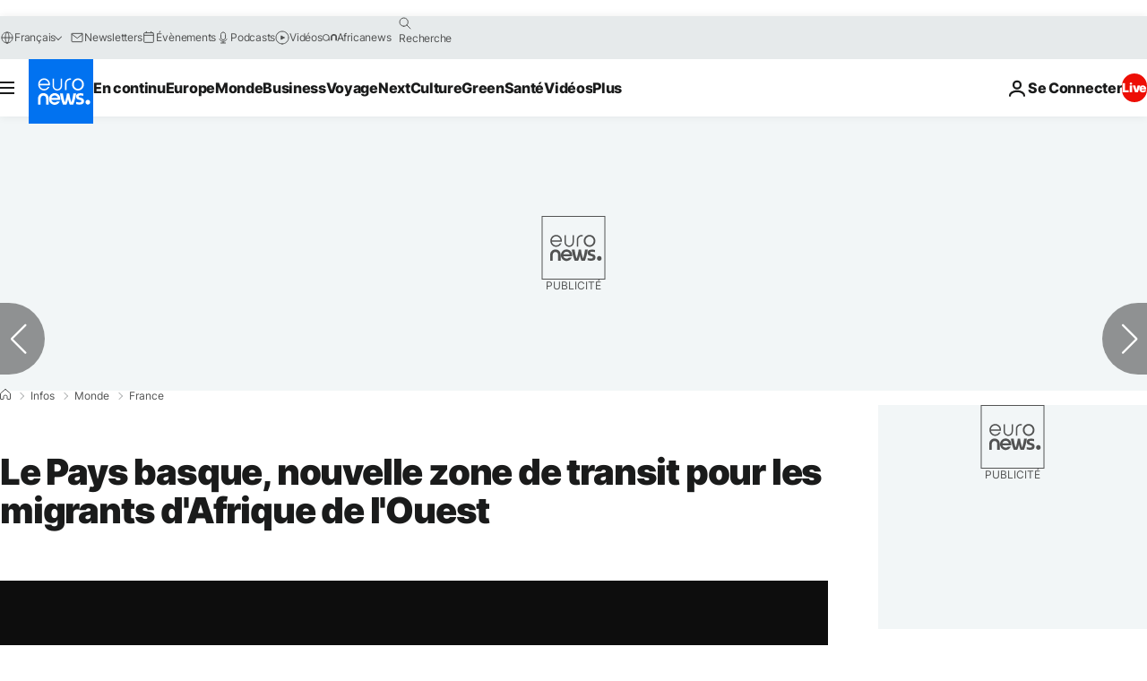

--- FILE ---
content_type: application/xml
request_url: https://dmxleo.dailymotion.com/cdn/manifest/video/x87cii8.m3u8?af=2%2C7%2C8%2C9&vv=1%2C2%2C3%2C4%2C5%2C6%2C7%2C8%2C11%2C12%2C13%2C14&mm=video%2Fmp4%2Cvideo%2Fwebm%2Caudio%2Fmp4%2Caudio%2Fmpeg%2Caudio%2Faac%2Caudio%2Fmpeg3%2Caudio%2Fmp3%2Caudio%2Fvnd.wave%2Caudio%2Fwav%2Caudio%2Fwave%2Caudio%2Fogg%2Caudio%2Fvorbis%2Cimage%2Fjpeg%2Cimage%2Fpng%2Cimage%2Fwebp%2Cimage%2Fsvg%2Bxml&cse=1jcnrjqvt00b0a3c92d&rts=578388&rhv=1&cen=prod&cpi=xe2cka&cpt=player&rla=en&cpr=x9oog&eb=https%3A%2F%2Ffr.euronews.com%2F2022%2F01%2F26%2Fle-pays-basque-nouvelle-zone-de-transit-pour-les-migrants-d-afrique-de-l-ouest&ps=924x520&td=fr.euronews.com&reader_gdpr_flag=0&reader_gdpr_consent=&gdpr_binary_consent=opt-out&gdpr_comes_from_infopack=0&reader_us_privacy=1---&vl=-1&ciid=1jcnrjqvt00b0a3c92d_VMAP_0_0&cidx=0&sidx=0&vidIdx=0&omp=Dailymotion%2F1.0&omn=0&imal=1&uid_dm=074e9023-bc14-5ba5-e1f8-0f17010fd5c4&ccPremium=false&ccCustomParams=6458%252Ffr_euronews_new%252Fnews%252Fnews%252Fworld%2Flng%253Dfr%2526page%253Darticle%2526video%253Dtrue%2526isBreakingNews%253Dfalse%2526vertical%253Dnews%2526nws_id%253D1819532%2526nwsctr_id%253D6426624%2526article_type%253Dnormal%2526program%253Dworld%2526video_duration%253D103720%2526technical_tags%253Dvideo-auto-play%2526source%253Deuronews%2526themes%253Dnews%2526tags%253Dcrise-migrant%25252Cespagne%25252Cpays-basque%25252Cmigrants%2526player_type%253Ddailymotion&3pcb=0&rap=1&apo=monetization&pos=1&pbm=2
body_size: 4048
content:
<?xml version="1.0" encoding="UTF-8"?><vmap:VMAP xmlns:vmap="http://www.iab.net/videosuite/vmap" version="1.0"><vmap:AdBreak breakType="linear" breakId="preroll1" timeOffset="start"><vmap:AdSource id="preroll1"><vmap:VASTAdData><VAST version="3.0"><Ad><InLine><AdSystem>Leo</AdSystem><AdTitle>noad</AdTitle><Extensions><Extension type="dailymotion" source="dailymotion">{"noAd":{"reasonId":1106,"reason":"viewing context|bot-detected"},"inventoryId":"0726c1f2-1b31-4afb-8a91-f91220bfb480"}</Extension></Extensions></InLine></Ad></VAST></vmap:VASTAdData></vmap:AdSource><vmap:Extensions><vmap:Extension type="dailymotion" source="dailymotion"><![CDATA[{"timeout":15000}]]></vmap:Extension></vmap:Extensions></vmap:AdBreak><vmap:AdBreak breakType="linear" breakId="preroll2" timeOffset="start"><vmap:AdSource id="preroll2"><vmap:AdTagURI templateType="vast3">https://dmxleo.dailymotion.com/cdn/manifest/video/x87cii8.m3u8?auth=[base64]&amp;vv=1%2C2%2C3%2C4%2C5%2C6%2C7%2C8%2C11%2C12%2C13%2C14&amp;plt=1&amp;dmngv=1.0&amp;dmng=Dailymotion&amp;cpi=xe2cka&amp;apo=monetization&amp;pbm=2&amp;mm=video%2Fmp4%2Cvideo%2Fwebm%2Caudio%2Fmp4%2Caudio%2Fmpeg%2Caudio%2Faac%2Caudio%2Fmpeg3%2Caudio%2Fmp3%2Caudio%2Fvnd.wave%2Caudio%2Fwav%2Caudio%2Fwave%2Caudio%2Fogg%2Caudio%2Fvorbis%2Cimage%2Fjpeg%2Cimage%2Fpng%2Cimage%2Fwebp%2Cimage%2Fsvg%2Bxml&amp;rts=578388&amp;cbrs=1&amp;reader.player=dailymotion&amp;cen=prod&amp;3pcb=0&amp;rla=en&amp;rhv=1&amp;reader_us_privacy=1---&amp;eb=https%3A%2F%2Ffr.euronews.com%2F2022%2F01%2F26%2Fle-pays-basque-nouvelle-zone-de-transit-pour-les-migrants-d-afrique-de-l-ouest&amp;cpt=player&amp;cpr=x9oog&amp;battr=9%2C10%2C11%2C12%2C13%2C14%2C17&amp;sec=1&amp;lnrt=1&amp;dlvr=1%2C2&amp;cse=1jcnrjqvt00b0a3c92d&amp;r=v</vmap:AdTagURI></vmap:AdSource><vmap:Extensions><vmap:Extension type="dailymotion" source="dailymotion"><![CDATA[{"timeout":15000}]]></vmap:Extension></vmap:Extensions></vmap:AdBreak><vmap:Extensions><vmap:Extension type="dailymotion" source="dmx"><![CDATA[{"asid":1009779}]]></vmap:Extension></vmap:Extensions></vmap:VMAP>

--- FILE ---
content_type: application/javascript
request_url: https://vi.ml314.com/get?eid=84280&tk=FRPO9OOjo7r2bfkOxwTcCdMr2bqgcMqZlYK6THIacwLAM3d&f&fp=
body_size: 57
content:
!function(){var o=null;if(window._bmb&&!window._bmb.x){_bmb.x=function(){var n=Array.prototype.slice.call(arguments),b=n[0],n=n[1];"vi"==b&&"function"==typeof n&&n.call(null,o)};for(var n=0;n<window._bmb.q.length;n++)window._bmb.x.apply(null,window._bmb.q[n])}}();

--- FILE ---
content_type: text/javascript; charset=utf-8
request_url: https://fr.euronews.com/build/7aa46e79c83bc70b6006-3190.js
body_size: -55
content:
"use strict";(globalThis.webpackChunkeuronews=globalThis.webpackChunkeuronews||[]).push([[3190],{23190:(t,a,e)=>{e.r(a),e.d(a,{default:()=>n}),window.onDvtagReady=function(t,a=750){window.dvtag=window.dvtag||{},dvtag.cmd=dvtag.cmd||[];const e={callback:t,timeout:a,timestamp:(new Date).getTime()};dvtag.cmd.push(function(){dvtag.queueAdRequest(e)}),setTimeout(function(){const t=e.callback;e.callback=null,t&&t()},a)};const n=null}}]);